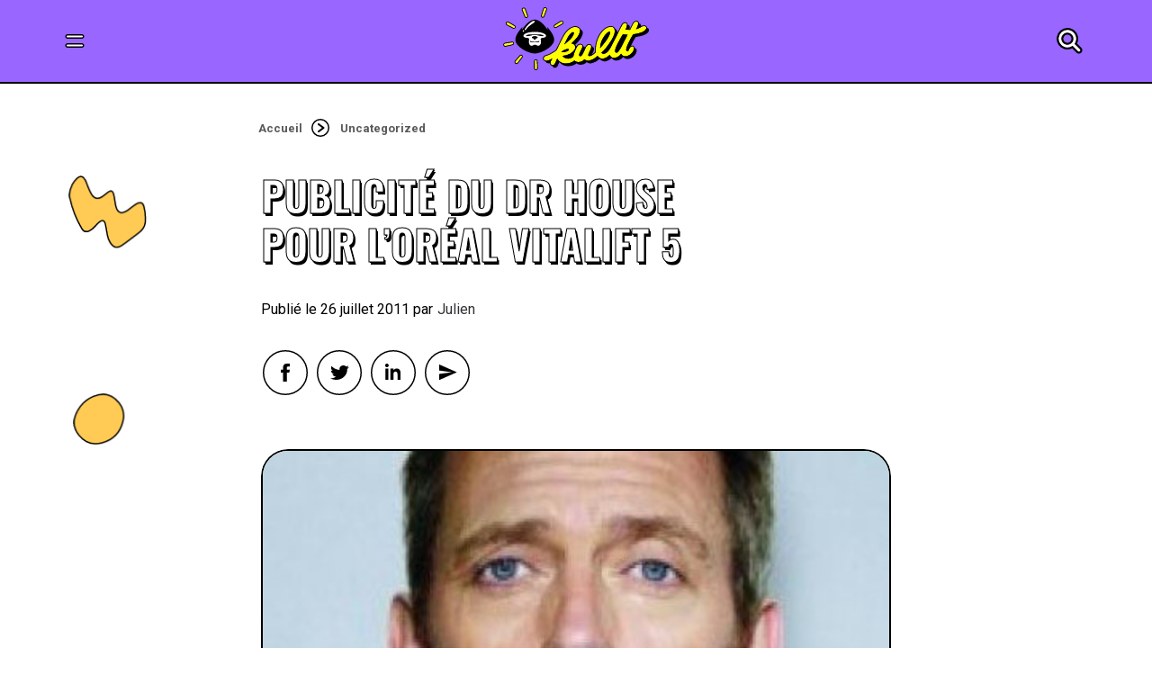

--- FILE ---
content_type: image/svg+xml
request_url: https://kultt.fr/wp-content/uploads/2021/12/Icon_Mobile_Food-1.svg
body_size: 2945
content:
<svg width="46" height="46" viewBox="0 0 46 46" fill="none" xmlns="http://www.w3.org/2000/svg">
<path d="M36.8499 32.21H15.7799V32.91C15.7799 33.8 15.0599 34.52 14.1699 34.52C13.2799 34.52 12.5599 33.8 12.5599 32.91V32.21H9.15991C10.1499 36.11 13.6799 39.01 17.8899 39.01H28.1299C32.3299 39.01 35.8599 36.12 36.8499 32.21Z" fill="#FFFF33"/>
<path d="M39.15 29.7299C39.15 28.8699 38.56 28.1499 37.76 27.9399V29.2999C37.76 29.4699 37.69 29.6399 37.56 29.7599C37.45 29.8699 37.3 29.9299 37.14 29.9399H37.06C36.13 29.9399 35.67 29.5899 35.22 29.2399C34.79 28.9099 34.42 28.6299 33.64 28.6299C32.86 28.6299 32.49 28.9099 32.06 29.2399C31.61 29.5799 31.15 29.9399 30.22 29.9399C29.29 29.9399 28.83 29.5899 28.38 29.2399C27.95 28.9099 27.58 28.6299 26.8 28.6299C26.02 28.6299 25.65 28.9099 25.22 29.2399C24.77 29.5799 24.31 29.9399 23.38 29.9399C22.45 29.9399 21.99 29.5899 21.54 29.2399C21.11 28.9099 20.74 28.6299 19.96 28.6299C19.18 28.6299 18.81 28.9099 18.38 29.2399C17.93 29.5799 17.47 29.9399 16.54 29.9399C16.24 29.9399 16 29.8999 15.78 29.8399V31.5799H37.3C38.33 31.5799 39.15 30.7499 39.15 29.7299Z" fill="#FB6666"/>
<path d="M6.83984 29.73C6.83984 30.75 7.66984 31.58 8.68984 31.58H12.5398V28.7C12.1198 28.8 11.8398 29.01 11.5298 29.25C11.0798 29.59 10.6198 29.95 9.68984 29.95C9.28984 29.95 8.96984 29.91 8.67984 29.83C8.40984 29.75 8.21984 29.51 8.21984 29.23V27.96C7.42984 28.15 6.83984 28.87 6.83984 29.73Z" fill="#FB6666"/>
<path d="M37.77 27.3V26.34C37.77 25.93 37.59 25.56 37.31 25.31C37.62 25.09 37.82 24.74 37.82 24.33C37.82 24.08 37.74 23.85 37.61 23.66C38.97 23.57 40.05 22.44 40.05 21.06C40.05 20.05 39.48 19.18 38.64 18.75C39 18.56 39.32 18.28 39.55 17.91C39.99 17.21 40.04 16.35 39.68 15.6C36.97 9.97999 30.42 6.35999 23 6.35999C15.58 6.35999 9.02996 9.97998 6.31996 15.59C5.95996 16.34 6.00996 17.2 6.44996 17.9C6.67996 18.26 6.98996 18.55 7.35996 18.74C6.52996 19.18 5.95996 20.05 5.95996 21.05C5.95996 22.43 7.03996 23.56 8.39996 23.65C8.26996 23.84 8.18996 24.07 8.18996 24.32C8.18996 24.73 8.38996 25.08 8.69996 25.3C8.41996 25.56 8.23996 25.92 8.23996 26.33V27.29C7.08996 27.51 6.21996 28.52 6.21996 29.73C6.21996 31.03 7.22996 32.1 8.49996 32.2C9.49996 36.46 13.33 39.64 17.89 39.64H28.13C32.69 39.64 36.52 36.46 37.52 32.2C38.79 32.09 39.8 31.03 39.8 29.73C39.78 28.52 38.91 27.51 37.77 27.3ZM9.14996 32.21H12.55V32.91C12.55 33.8 13.27 34.52 14.16 34.52C15.05 34.52 15.77 33.8 15.77 32.91V32.21H36.84C35.85 36.11 32.32 39.01 28.11 39.01H17.88C13.67 39.01 10.14 36.12 9.14996 32.21ZM6.88996 15.86C9.38996 10.67 15.66 6.98998 23 6.98998C30.34 6.98998 36.6 10.67 39.11 15.86C39.67 17.02 38.84 18.38 37.55 18.38H8.44996C7.15996 18.38 6.32996 17.02 6.88996 15.86ZM8.55996 19.07H37.44C38.53 19.07 39.42 19.96 39.42 21.05C39.42 22.14 38.53 23.03 37.44 23.03H8.55996C7.46996 23.03 6.57996 22.14 6.57996 21.05C6.57996 19.95 7.46996 19.07 8.55996 19.07ZM8.81996 24.32C8.81996 24.01 9.07996 23.75 9.38996 23.75H36.62C36.93 23.75 37.19 24.01 37.19 24.32C37.19 24.63 36.93 24.89 36.62 24.89H16.92C15.94 24.89 15.15 25.68 15.15 26.66V32.92C15.15 33.46 14.71 33.91 14.16 33.91C13.62 33.91 13.17 33.47 13.17 32.92V26.66C13.17 25.68 12.38 24.89 11.4 24.89H9.38996C9.06996 24.89 8.81996 24.63 8.81996 24.32ZM37.14 26.33V29.31C37.12 29.31 37.09 29.31 37.07 29.31C36.35 29.31 36.03 29.06 35.61 28.74C35.16 28.39 34.64 28 33.65 28C32.65 28 32.14 28.39 31.69 28.74C31.27 29.06 30.95 29.31 30.23 29.31C29.51 29.31 29.19 29.06 28.77 28.74C28.32 28.39 27.8 28 26.81 28C25.81 28 25.3 28.39 24.85 28.74C24.43 29.06 24.11 29.31 23.39 29.31C22.67 29.31 22.35 29.06 21.93 28.74C21.48 28.39 20.96 28 19.97 28C18.97 28 18.46 28.39 18.01 28.74C17.59 29.06 17.27 29.31 16.55 29.31C16.24 29.31 16 29.26 15.79 29.18V26.66C15.79 26.14 16.15 25.7 16.63 25.57H36.38C36.79 25.56 37.14 25.91 37.14 26.33ZM9.62996 25.56H11.71C12.19 25.69 12.55 26.13 12.55 26.65V28.05C11.91 28.17 11.51 28.46 11.16 28.74C10.74 29.06 10.42 29.31 9.69996 29.31C9.33996 29.31 9.07996 29.27 8.86996 29.21V26.33C8.85996 25.91 9.20996 25.56 9.62996 25.56ZM8.68996 29.82C8.97996 29.9 9.29996 29.94 9.69996 29.94C10.63 29.94 11.09 29.59 11.54 29.24C11.85 29 12.13 28.79 12.55 28.69V31.57H8.68996C7.66996 31.57 6.83996 30.74 6.83996 29.72C6.83996 28.86 7.42996 28.14 8.22996 27.93V29.2C8.22996 29.5 8.41996 29.74 8.68996 29.82ZM37.3 31.58H15.78V29.84C16 29.9 16.24 29.94 16.54 29.94C17.47 29.94 17.93 29.59 18.38 29.24C18.81 28.91 19.18 28.63 19.96 28.63C20.74 28.63 21.11 28.91 21.54 29.24C21.99 29.58 22.45 29.94 23.38 29.94C24.31 29.94 24.77 29.59 25.22 29.24C25.65 28.91 26.02 28.63 26.8 28.63C27.58 28.63 27.95 28.91 28.38 29.24C28.83 29.58 29.29 29.94 30.22 29.94C31.15 29.94 31.61 29.59 32.06 29.24C32.49 28.91 32.86 28.63 33.64 28.63C34.42 28.63 34.79 28.91 35.22 29.24C35.67 29.58 36.13 29.94 37.06 29.94H37.14C37.3 29.94 37.45 29.87 37.56 29.76C37.68 29.64 37.76 29.47 37.76 29.3V27.94C38.56 28.15 39.15 28.86 39.15 29.73C39.15 30.75 38.33 31.58 37.3 31.58Z" fill="black"/>
<path d="M8.44986 18.38H37.5399C38.8299 18.38 39.6599 17.03 39.0999 15.86C36.5999 10.67 30.3299 6.98999 22.9999 6.98999C15.6699 6.98999 9.39986 10.67 6.88986 15.86C6.32986 17.02 7.15986 18.38 8.44986 18.38ZM26.9499 9.88999C27.1299 9.75999 27.3599 9.72999 27.5199 9.87999C27.8699 10.21 28.0499 10.65 28.2399 11.05C28.2199 11.32 28.1299 11.5 27.9199 11.58C27.7099 11.66 27.4899 11.64 27.3599 11.46C27.1399 11.14 26.9399 10.81 26.7799 10.47C26.6799 10.25 26.7499 10.03 26.9499 9.88999ZM22.4999 10.15C22.5399 9.85999 22.7399 9.70999 23.0299 9.72999C23.2999 9.74999 23.4699 9.90999 23.4899 10.18C23.5099 10.35 23.4899 10.52 23.4899 10.69C23.4899 10.87 23.5099 11.05 23.4899 11.23C23.4599 11.5 23.2799 11.65 23.0099 11.66C22.7299 11.67 22.5499 11.53 22.4999 11.26C22.4499 10.9 22.4499 10.52 22.4999 10.15ZM17.8099 10.95C17.9499 10.62 18.1299 10.3 18.3199 9.98999C18.4599 9.76999 18.6999 9.70999 18.9499 9.83999C19.1899 9.95999 19.3099 10.18 19.1999 10.43C19.0499 10.77 18.8599 11.1 18.6699 11.42C18.5899 11.56 18.4299 11.62 18.2999 11.61C17.9199 11.61 17.6699 11.28 17.8099 10.95Z" fill="#FFFF33"/>
<path d="M6.58008 21.0499C6.58008 22.1399 7.47008 23.0299 8.56008 23.0299H37.4401C38.5301 23.0299 39.4201 22.1399 39.4201 21.0499C39.4201 19.9599 38.5301 19.0699 37.4401 19.0699H8.56008C7.47008 19.0699 6.58008 19.9499 6.58008 21.0499Z" fill="#FFCC66"/>
<path d="M23.0099 11.6699C23.2799 11.6599 23.4599 11.5099 23.4899 11.2399C23.5099 11.0599 23.4899 10.8799 23.4899 10.6999C23.4899 10.5299 23.4999 10.3599 23.4899 10.1899C23.4599 9.91993 23.2999 9.74993 23.0299 9.73993C22.7399 9.71993 22.5399 9.86993 22.4999 10.1599C22.4499 10.5299 22.4499 10.9099 22.4999 11.2799C22.5399 11.5399 22.7299 11.6799 23.0099 11.6699Z" fill="#040302"/>
<path d="M18.31 11.62C18.44 11.63 18.6 11.57 18.68 11.43C18.87 11.11 19.06 10.78 19.21 10.44C19.32 10.19 19.19 9.96999 18.96 9.84999C18.7 9.70999 18.46 9.76999 18.32 9.99999C18.13 10.3 17.95 10.62 17.81 10.96C17.67 11.28 17.92 11.61 18.31 11.62Z" fill="#040302"/>
<path d="M27.3599 11.4499C27.4899 11.6399 27.7099 11.6499 27.9199 11.5699C28.1299 11.4899 28.2199 11.3099 28.2399 11.0399C28.0599 10.6499 27.8699 10.2099 27.5199 9.86994C27.3599 9.71994 27.1399 9.74994 26.9499 9.87994C26.7499 10.0199 26.6699 10.2399 26.7699 10.4499C26.9399 10.8099 27.1399 11.1399 27.3599 11.4499Z" fill="#040302"/>
<path d="M36.37 25.5599H16.61C16.13 25.6899 15.77 26.1299 15.77 26.6499V29.1699C15.98 29.2499 16.21 29.2999 16.53 29.2999C17.25 29.2999 17.57 29.0499 17.99 28.7299C18.44 28.3799 18.96 27.9899 19.95 27.9899C20.95 27.9899 21.46 28.3799 21.91 28.7299C22.33 29.0499 22.65 29.2999 23.37 29.2999C24.09 29.2999 24.41 29.0499 24.83 28.7299C25.28 28.3799 25.8 27.9899 26.79 27.9899C27.79 27.9899 28.3 28.3799 28.75 28.7299C29.17 29.0499 29.49 29.2999 30.21 29.2999C30.92 29.2999 31.25 29.0499 31.67 28.7299C32.12 28.3799 32.64 27.9899 33.63 27.9899C34.63 27.9899 35.14 28.3799 35.59 28.7299C36.01 29.0499 36.33 29.2999 37.05 29.2999C37.07 29.2999 37.09 29.2999 37.12 29.2999V26.3199C37.14 25.9099 36.79 25.5599 36.37 25.5599Z" fill="#99FF99"/>
<path d="M8.85986 29.2199C9.06986 29.2799 9.32986 29.3199 9.68986 29.3199C10.3999 29.3199 10.7299 29.0699 11.1499 28.7499C11.5099 28.4799 11.9099 28.1799 12.5399 28.0599V26.6599C12.5399 26.1399 12.1799 25.6999 11.6999 25.5699H9.62986C9.20986 25.5699 8.85986 25.9099 8.85986 26.3399V29.2199V29.2199Z" fill="#99FF99"/>
<path d="M11.4101 24.89C12.3901 24.89 13.1801 25.68 13.1801 26.66V32.92C13.1801 33.46 13.6201 33.91 14.1701 33.91C14.7101 33.91 15.1601 33.47 15.1601 32.92V26.66C15.1601 25.68 15.9501 24.89 16.9301 24.89H36.6301C36.9401 24.89 37.2001 24.63 37.2001 24.32C37.2001 24.01 36.9401 23.75 36.6301 23.75H9.39007C9.08007 23.75 8.82007 24.01 8.82007 24.32C8.82007 24.63 9.08007 24.89 9.39007 24.89H11.4101V24.89Z" fill="white"/>
</svg>


--- FILE ---
content_type: image/svg+xml
request_url: https://kultt.fr/wp-content/uploads/2021/11/Doodle_02.svg
body_size: 208
content:
<svg width="29" height="33" viewBox="0 0 29 33" fill="none" xmlns="http://www.w3.org/2000/svg">
<path d="M1 17.1699C1.02093 14.0089 1.80384 10.9013 3.28023 8.11898C5.68815 3.69315 9.26357 0.861557 14.353 1.00522C19.6158 1.15816 23.8753 3.59119 26.2102 8.58242C29.0605 14.7647 28.4905 20.8404 24.6141 26.4016C21.2348 31.2167 16.4052 32.8897 10.7822 31.5597C5.20931 30.2621 2.31799 26.3414 1.35573 20.7987C1.12771 19.603 1.12769 18.3795 1 17.1699Z" fill="#FFFF33" stroke="black" stroke-width="1.5" stroke-miterlimit="10"/>
</svg>


--- FILE ---
content_type: image/svg+xml
request_url: https://kultt.fr/wp-content/uploads/2021/12/Icon_Mobile_JV-1.svg
body_size: 4499
content:
<svg width="46" height="46" viewBox="0 0 46 46" fill="none" xmlns="http://www.w3.org/2000/svg">
<path d="M40.18 36.4499C41.38 36.1999 42.14 35.4299 42.59 34.3299C43.05 33.2399 43.17 32.0699 43.31 30.9099C43.37 30.3999 43.42 29.8799 43.47 29.3699C43.47 28.3799 43.47 27.3999 43.47 26.4099C43.39 25.6699 43.33 24.9299 43.23 24.1899C42.7 20.1999 41.44 16.4799 39.1 13.1699C37.82 11.3699 36.17 10.0399 33.95 9.57992C33.4 9.46992 32.86 9.41992 32.33 9.41992C30.8 9.41992 29.33 9.84992 27.91 10.5499C27.37 10.8099 26.86 11.1199 26.36 11.4599C25.58 11.9799 24.74 12.2599 23.8 12.2599C23.78 12.2599 23.75 12.2599 23.73 12.2599C23.48 12.2599 23.24 12.2499 22.99 12.2499C22.74 12.2499 22.5 12.2499 22.25 12.2599C22.23 12.2599 22.2 12.2599 22.18 12.2599C21.24 12.2599 20.4 11.9799 19.63 11.4499C18.05 10.3799 16.33 9.65992 14.42 9.47992C14.14 9.44992 13.86 9.43992 13.59 9.43992C11.11 9.43992 9.08999 10.5299 7.45999 12.4799C5.70999 14.5699 4.58999 17.0099 3.77999 19.5899C2.63999 23.1999 2.27999 26.9099 2.67999 30.6699C2.79999 31.7599 2.97999 32.8599 3.26999 33.9199C3.61999 35.1899 4.41999 36.1299 5.78999 36.4399C5.99999 36.4999 6.22999 36.5299 6.44999 36.5699C6.52999 36.5699 6.60999 36.5699 6.68999 36.5699C8.27999 36.3599 9.40999 35.3299 10.49 34.2999C11.84 33.0199 13.1 31.6399 14.37 30.2799C15.01 29.5999 15.75 29.2299 16.69 29.2299C18.78 29.2299 20.86 29.2299 22.95 29.2299C25.09 29.2299 27.23 29.2299 29.36 29.2299C30.27 29.2299 31.01 29.5799 31.61 30.2599C33.15 32.0299 34.73 33.7599 36.58 35.2199C37.42 35.8899 38.29 36.4899 39.41 36.5799C39.44 36.5799 39.46 36.5799 39.49 36.5799C39.71 36.5299 39.95 36.4999 40.18 36.4499ZM18.89 21.6899C18.65 22.1299 18.14 22.2899 17.78 22.2999C17.37 22.3099 16.96 22.3099 16.54 22.3099H16.1C16.09 22.7699 16.09 23.1999 16.12 23.6299C16.15 24.0799 16.04 24.8899 15.02 25.2299C14.59 25.3699 14.18 25.4399 13.79 25.4399C13.29 25.4399 12.81 25.3199 12.36 25.0999C11.84 24.8299 11.57 24.3799 11.58 23.7999C11.59 23.3099 11.59 22.8199 11.59 22.3099C11.42 22.3099 11.25 22.3099 11.08 22.3099C10.71 22.3099 10.41 22.3099 10.14 22.3199C10.12 22.3199 10.1 22.3199 10.08 22.3199C9.71999 22.3199 9.07999 22.1999 8.76999 21.3899C8.38999 20.3899 8.40999 19.4299 8.83999 18.5299C9.02999 18.1199 9.51999 17.7999 9.97999 17.7899C10.34 17.7799 10.73 17.7699 11.23 17.7699C11.38 17.7699 11.53 17.7699 11.68 17.7699C11.68 17.2199 11.68 16.6999 11.67 16.1699C11.66 15.7899 11.77 15.1199 12.63 14.8699C13.04 14.7499 13.46 14.6899 13.86 14.6899C14.4 14.6899 14.93 14.7999 15.45 15.0099C15.93 15.1999 16.19 15.7399 16.2 16.1399C16.21 16.6799 16.21 17.2199 16.21 17.7799C16.37 17.7799 16.53 17.7799 16.69 17.7799C17.02 17.7799 17.35 17.7799 17.67 17.7699H17.7H17.71C18.23 17.7699 18.64 18.0099 18.91 18.4899C19.51 19.4799 19.5 20.5599 18.89 21.6899ZM30.96 24.9399H30.95C29.48 24.9399 28.33 23.7999 28.32 22.3299C28.32 21.6099 28.59 20.9399 29.08 20.4399C29.57 19.9499 30.24 19.6799 30.95 19.6799H30.96C32.43 19.6899 33.58 20.8399 33.58 22.3099C33.59 23.7799 32.43 24.9399 30.96 24.9399ZM30.96 18.8499C30.25 18.8499 29.59 18.5799 29.09 18.0799C28.59 17.5799 28.32 16.8999 28.32 16.1899C28.32 15.4799 28.6 14.8199 29.1 14.3299C29.59 13.8399 30.25 13.5799 30.94 13.5799C30.95 13.5799 30.96 13.5799 30.96 13.5799C32.43 13.5899 33.58 14.7499 33.58 16.2199C33.58 17.6599 32.41 18.8399 30.96 18.8499ZM36.49 22.1199H36.48C35.78 22.1199 35.12 21.8499 34.62 21.3499C34.12 20.8499 33.84 20.1799 33.85 19.4599C33.85 18.7599 34.13 18.0999 34.63 17.6099C35.13 17.1199 35.77 16.8399 36.5 16.8499C37.97 16.8599 39.12 18.0199 39.12 19.4899C39.11 20.9399 37.94 22.1199 36.49 22.1199Z" fill="#FF99FF"/>
<path d="M44.31 26.33C44.28 26.1 44.26 25.87 44.24 25.63C44.19 25.13 44.14 24.61 44.07 24.09C43.49 19.66 42.09 15.93 39.79 12.69C38.27 10.55 36.3599 9.22997 34.1199 8.76997C33.5299 8.64997 32.93 8.58997 32.33 8.58997C30.78 8.58997 29.2099 8.98997 27.5399 9.79997C27.0299 10.05 26.4899 10.37 25.8899 10.76C25.2299 11.2 24.5399 11.42 23.7999 11.42H23.7399C23.4899 11.42 23.2399 11.41 22.9899 11.41C22.7399 11.41 22.4899 11.41 22.2399 11.42H22.1799C21.4399 11.42 20.7599 11.2 20.0999 10.75C18.3099 9.52997 16.4299 8.81997 14.4999 8.63997C14.1899 8.60997 13.8899 8.59997 13.5899 8.59997C10.9499 8.59997 8.66995 9.71997 6.81995 11.94C5.16995 13.91 3.94995 16.26 2.97995 19.34C1.81995 23.03 1.43995 26.88 1.84995 30.76C1.97995 32.03 2.17995 33.14 2.45995 34.14C2.91995 35.83 3.99995 36.9 5.59995 37.26C5.76995 37.3 5.93995 37.33 6.09995 37.35C6.16995 37.36 6.22995 37.37 6.29995 37.38L6.36995 37.39H6.43995H6.67995H6.72995L6.79995 37.4C8.71995 37.15 10.0199 35.9 11.0699 34.9C12.2599 33.76 13.3999 32.54 14.4899 31.36L14.9799 30.84C15.4899 30.3 16.0099 30.05 16.6799 30.05C18.7699 30.05 20.8499 30.05 22.9399 30.05H29.3499C30.0099 30.05 30.5199 30.29 30.9599 30.79C32.3799 32.42 34.05 34.29 36.04 35.86C36.91 36.55 37.95 37.3 39.33 37.4H39.36H39.3899H39.47H39.54L39.61 37.39C39.68 37.38 39.75 37.37 39.82 37.36C39.99 37.34 40.17 37.31 40.36 37.27C41.76 36.97 42.7699 36.1 43.3699 34.66C43.8399 33.53 43.9799 32.37 44.1199 31.24L44.15 31.02C44.19 30.66 44.2299 30.3 44.2599 29.94C44.2799 29.78 44.29 29.62 44.31 29.46V29.42V29.38V26.42V26.37V26.33ZM36.57 35.21C34.72 33.75 33.1399 32.02 31.5999 30.25C31.0099 29.57 30.2599 29.22 29.3499 29.22C27.2099 29.22 25.0699 29.22 22.9399 29.22C20.8499 29.22 18.7699 29.22 16.6799 29.22C15.7499 29.22 14.9999 29.59 14.3599 30.27C13.0899 31.63 11.8299 33.01 10.4799 34.29C9.39995 35.32 8.26995 36.35 6.67995 36.56C6.59995 36.56 6.51995 36.56 6.43995 36.56C6.22995 36.53 5.99995 36.5 5.77995 36.45C4.40995 36.14 3.60995 35.2 3.25995 33.93C2.96995 32.87 2.78995 31.77 2.66995 30.68C2.26995 26.92 2.62995 23.21 3.76995 19.6C4.57995 17.02 5.69995 14.58 7.44995 12.49C9.07995 10.54 11.0999 9.44997 13.5799 9.44997C13.8499 9.44997 14.1299 9.45997 14.4099 9.48997C16.3199 9.66997 18.0399 10.38 19.6199 11.46C20.3999 11.99 21.2399 12.27 22.1699 12.27C22.1899 12.27 22.2199 12.27 22.2399 12.27C22.4899 12.27 22.7299 12.26 22.9799 12.26C23.2299 12.26 23.4699 12.26 23.7199 12.27C23.7399 12.27 23.7699 12.27 23.7899 12.27C24.7199 12.27 25.5699 11.99 26.3499 11.47C26.8499 11.14 27.3599 10.83 27.8999 10.56C29.3199 9.86997 30.7899 9.42997 32.3199 9.42997C32.8499 9.42997 33.3899 9.47997 33.9399 9.58997C36.1599 10.04 37.82 11.37 39.09 13.18C41.43 16.49 42.69 20.21 43.22 24.2C43.32 24.94 43.3799 25.68 43.4599 26.42C43.4599 27.41 43.4599 28.39 43.4599 29.38C43.4099 29.89 43.3599 30.41 43.2999 30.92C43.1599 32.08 43.04 33.25 42.58 34.34C42.12 35.43 41.3699 36.2 40.1699 36.46C39.9399 36.51 39.6999 36.54 39.4599 36.57C39.4299 36.57 39.41 36.57 39.38 36.57C38.28 36.48 37.41 35.87 36.57 35.21Z" fill="black"/>
<path d="M18.2 18.89C18.08 18.69 17.96 18.59 17.72 18.59C17.71 18.59 17.71 18.59 17.7 18.59C17.37 18.6 17.04 18.6 16.7 18.6C16.27 18.6 15.83 18.6 15.38 18.6C15.38 17.74 15.39 16.95 15.37 16.15C15.37 16.08 15.34 16 15.29 15.93C15.25 15.86 15.19 15.8 15.13 15.77C14.71 15.6 14.29 15.52 13.86 15.52C13.53 15.52 13.2 15.57 12.86 15.67C12.61 15.74 12.5 15.85 12.51 16.14C12.53 16.95 12.52 17.76 12.52 18.6C12.08 18.6 11.65 18.6 11.23 18.6C10.82 18.6 10.41 18.6 10.01 18.62C9.86997 18.62 9.65997 18.75 9.59997 18.88C9.25997 19.6 9.27997 20.35 9.55997 21.09C9.57997 21.15 9.60997 21.21 9.63997 21.26C9.72997 21.4 9.86997 21.48 10.08 21.48C10.09 21.48 10.1 21.48 10.12 21.48C10.44 21.47 10.76 21.47 11.09 21.47C11.53 21.47 11.97 21.48 12.43 21.48C12.43 22.29 12.44 23.06 12.42 23.83C12.41 24.1 12.52 24.25 12.74 24.36C13.09 24.54 13.44 24.61 13.79 24.61C14.11 24.61 14.43 24.55 14.76 24.44C15.13 24.32 15.31 24.12 15.28 23.69C15.24 22.96 15.27 22.23 15.27 21.48C15.7 21.48 16.12 21.48 16.54 21.48C16.95 21.48 17.36 21.48 17.76 21.47C17.89 21.47 18.1 21.4 18.15 21.3C18.58 20.5 18.67 19.71 18.2 18.89Z" fill="white"/>
<path d="M17.7299 17.7599H17.6899C17.3599 17.7699 17.0399 17.7699 16.7099 17.7699C16.5499 17.7699 16.3899 17.7699 16.2299 17.7699C16.2299 17.2099 16.2299 16.6799 16.2199 16.1299C16.2099 15.7299 15.9399 15.1999 15.4699 14.9999C14.9599 14.7899 14.4199 14.6799 13.8799 14.6799C13.4699 14.6799 13.0599 14.7399 12.6499 14.8599C11.7899 15.1099 11.6799 15.7799 11.6899 16.1599C11.7099 16.6799 11.6999 17.2099 11.6999 17.7599C11.5499 17.7599 11.3999 17.7599 11.2499 17.7599C10.7499 17.7599 10.3599 17.7599 9.99985 17.7799C9.53985 17.7899 9.04985 18.1099 8.85985 18.5199C8.43985 19.4199 8.40985 20.3799 8.78985 21.3799C9.09985 22.1899 9.73985 22.3099 10.0999 22.3099C10.1199 22.3099 10.1399 22.3099 10.1599 22.3099C10.4299 22.2999 10.7299 22.2999 11.0999 22.2999C11.2699 22.2999 11.4399 22.2999 11.6099 22.2999C11.6099 22.8099 11.6099 23.2999 11.5999 23.7899C11.5899 24.3799 11.8499 24.8299 12.3799 25.0899C12.8299 25.3199 13.3099 25.4299 13.8099 25.4299C14.2099 25.4299 14.6099 25.3599 15.0399 25.2199C16.0599 24.8799 16.1599 24.0699 16.1399 23.6199C16.1099 23.1899 16.1199 22.7599 16.1199 22.2999H16.5599C16.9799 22.2999 17.3899 22.2999 17.7999 22.2899C18.1699 22.2799 18.6799 22.1199 18.9099 21.6799C19.5199 20.5599 19.5299 19.4799 18.9499 18.4699C18.6599 17.9999 18.2499 17.7599 17.7299 17.7599ZM17.7699 21.4499C17.3699 21.4599 16.9599 21.4599 16.5499 21.4599C16.1399 21.4599 15.7199 21.4599 15.2799 21.4599C15.2799 22.2099 15.2499 22.9399 15.2899 23.6699C15.3199 24.0999 15.1399 24.2999 14.7699 24.4199C14.4399 24.5299 14.1199 24.5899 13.7999 24.5899C13.4499 24.5899 13.0999 24.5099 12.7499 24.3399C12.5299 24.2299 12.4199 24.0699 12.4299 23.8099C12.4499 23.0399 12.4399 22.2699 12.4399 21.4599C11.9799 21.4599 11.5399 21.4499 11.0999 21.4499C10.7799 21.4499 10.4499 21.4499 10.1299 21.4599C10.1199 21.4599 10.1099 21.4599 10.0899 21.4599C9.86985 21.4599 9.73985 21.3899 9.64985 21.2399C9.61985 21.1899 9.58985 21.1399 9.56985 21.0699C9.28985 20.3299 9.26985 19.5799 9.60985 18.8599C9.66985 18.7299 9.87985 18.5999 10.0199 18.5999C10.4299 18.5899 10.8299 18.5799 11.2399 18.5799C11.6599 18.5799 12.0899 18.5799 12.5299 18.5799C12.5299 17.7299 12.5499 16.9299 12.5199 16.1199C12.5099 15.8299 12.6199 15.7199 12.8699 15.6499C13.2099 15.5499 13.5399 15.4999 13.8699 15.4999C14.2999 15.4999 14.7199 15.5799 15.1399 15.7499C15.1999 15.7699 15.2499 15.8299 15.2999 15.9099C15.3399 15.9799 15.3699 16.0599 15.3799 16.1299C15.3999 16.9299 15.3899 17.7199 15.3899 18.5799C15.8399 18.5799 16.2799 18.5799 16.7099 18.5799C17.0499 18.5799 17.3799 18.5799 17.7099 18.5699C17.7199 18.5699 17.7199 18.5699 17.7299 18.5699C17.9699 18.5699 18.0899 18.6699 18.2099 18.8699C18.6799 19.6799 18.5799 20.4799 18.1599 21.2599C18.0999 21.3899 17.8999 21.4499 17.7699 21.4499Z" fill="black"/>
<path d="M38.2799 19.49C38.2799 19.24 38.2299 19 38.1399 18.79C37.8699 18.14 37.2399 17.7 36.4899 17.7H36.4799C35.9999 17.7 35.5599 17.8799 35.2199 18.2099C34.8799 18.5499 34.6899 18.9899 34.6899 19.4699C34.6899 19.9599 34.8699 20.42 35.2199 20.77C35.5599 21.11 36.0099 21.29 36.4899 21.29C37.4699 21.28 38.2699 20.47 38.2799 19.49Z" fill="#9966FF"/>
<path d="M36.4999 16.85C35.7799 16.84 35.1299 17.11 34.6299 17.61C34.1299 18.1 33.8599 18.76 33.8499 19.46C33.8499 20.18 34.1199 20.85 34.6199 21.35C35.1199 21.85 35.7799 22.12 36.4799 22.12H36.4899C37.9299 22.11 39.1099 20.93 39.1099 19.48C39.1199 18.02 37.9699 16.86 36.4999 16.85ZM35.2199 20.76C34.8799 20.42 34.6899 19.96 34.6899 19.46C34.6899 18.98 34.8799 18.53 35.2199 18.2C35.5599 17.87 35.9999 17.69 36.4799 17.69H36.4899C37.2399 17.69 37.8699 18.14 38.1399 18.78C38.2299 19 38.2799 19.23 38.2799 19.48C38.2799 20.47 37.4799 21.27 36.4899 21.28C36.0099 21.28 35.5599 21.1 35.2199 20.76Z" fill="black"/>
<path d="M30.9599 14.4099C30.9499 14.4099 30.9499 14.4099 30.9399 14.4099C30.4699 14.4099 30.0199 14.5899 29.6899 14.9199C29.3499 15.2599 29.1599 15.6999 29.1599 16.1899C29.1599 16.6799 29.3399 17.1399 29.6799 17.4899C30.0199 17.8299 30.4699 18.0099 30.9499 18.0099C30.9499 18.0099 30.9499 18.0099 30.9599 18.0099C31.8199 18.0099 32.5399 17.3899 32.7099 16.5699C32.7299 16.4499 32.7499 16.3299 32.7499 16.2099C32.7499 15.2099 31.9599 14.4199 30.9599 14.4099Z" fill="#9966FF"/>
<path d="M30.9698 13.5699C30.9598 13.5699 30.9498 13.5699 30.9498 13.5699C30.2598 13.5699 29.5998 13.8399 29.1098 14.3199C28.6098 14.8099 28.3298 15.4699 28.3298 16.1799C28.3198 16.8999 28.5998 17.5699 29.0998 18.0699C29.5898 18.5699 30.2598 18.8399 30.9598 18.8399H30.9698C32.4198 18.8399 33.5898 17.6499 33.5898 16.2099C33.5898 14.7499 32.4398 13.5899 30.9698 13.5699ZM32.7098 16.5699C32.5398 17.3899 31.8198 17.9999 30.9598 18.0099C30.9598 18.0099 30.9598 18.0099 30.9498 18.0099C30.4698 18.0099 30.0198 17.8199 29.6798 17.4899C29.3398 17.1499 29.1498 16.6899 29.1598 16.1899C29.1598 15.7099 29.3498 15.2599 29.6898 14.9199C30.0198 14.5899 30.4698 14.4099 30.9398 14.4099C30.9498 14.4099 30.9498 14.4099 30.9598 14.4099C31.9598 14.4199 32.7499 15.2099 32.7399 16.2099C32.7499 16.3399 32.7298 16.4599 32.7098 16.5699Z" fill="black"/>
<path d="M32.7499 22.31C32.7499 21.31 31.9699 20.52 30.9699 20.52H30.9599C30.4699 20.52 30.0199 20.7 29.6899 21.04C29.3499 21.38 29.1699 21.83 29.1699 22.33C29.1799 23.33 29.9599 24.1 30.9599 24.1C30.9599 24.1 30.9599 24.1 30.9699 24.1C31.9599 24.1 32.7499 23.31 32.7499 22.31Z" fill="#9966FF"/>
<path d="M30.9699 19.6799H30.9599C30.2499 19.6799 29.5799 19.9499 29.0899 20.4399C28.5899 20.9399 28.3199 21.6099 28.3299 22.3299C28.3399 23.7899 29.4899 24.9399 30.9599 24.9399H30.9699C32.4399 24.9299 33.5899 23.7799 33.5899 22.3099C33.5899 20.8399 32.4399 19.6899 30.9699 19.6799ZM30.9499 24.0999C29.9499 24.0999 29.1699 23.3199 29.1599 22.3299C29.1599 21.8399 29.3399 21.3799 29.6799 21.0399C30.0099 20.7099 30.4699 20.5199 30.9499 20.5199H30.9599C31.9599 20.5199 32.7399 21.3099 32.7399 22.3099C32.7499 23.3099 31.9599 24.0999 30.9499 24.0999C30.9599 24.0999 30.9599 24.0999 30.9499 24.0999Z" fill="black"/>
</svg>


--- FILE ---
content_type: image/svg+xml
request_url: https://kultt.fr/wp-content/uploads/2021/12/pull-edlimit-1.svg
body_size: 247703
content:
<svg width="46" height="46" viewBox="0 0 46 46" fill="none" xmlns="http://www.w3.org/2000/svg" xmlns:xlink="http://www.w3.org/1999/xlink">
<path d="M46 0H0V46H46V0Z" fill="url(#pattern0)"/>
<defs>
<pattern id="pattern0" patternContentUnits="objectBoundingBox" width="1" height="1">
<use xlink:href="#image0_228_2" transform="translate(0 -0.00126633) scale(0.00142857 0.00163545)"/>
</pattern>
<image id="image0_228_2" width="700" height="613" xlink:href="[data-uri]"/>
</defs>
</svg>
